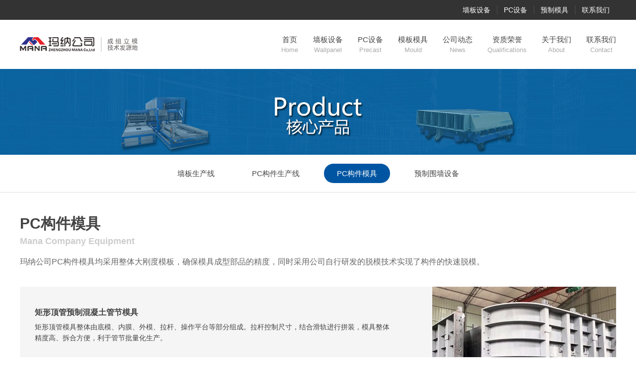

--- FILE ---
content_type: text/html
request_url: http://www.chinaprecast.cn/products5/
body_size: 17372
content:
<!doctype html>
<html lang="zh-CN">
<head>
<meta http-equiv="Content-Type" content="text/html; charset=gb2312">
<meta name="viewport" content="width=device-width, initial-scale=1.0, user-scalable=0, minimum-scale=1.0, maximum-scale=1.0">
<title>PC构件模具</title>
<meta name="description" content="玛纳公司PC构件模具均采用整体大刚度模板，确保模具成型部品的精度，同时采用公司自行研发的脱模技术实现了构件的快速脱模。" />
<link rel="stylesheet" href="/2022/css/base.css" />
<link rel="stylesheet" href="/2022/css/inside.css" />

<link href="https://cdn.staticfile.net/Swiper/4.3.5/css/swiper.min.css" type="text/css" rel="stylesheet" />
<link href="https://cdn.staticfile.net/animate.css/3.2.0/animate.min.css" type="text/css" rel="stylesheet" />

<script src="/2022/js/jquery-1.11.3.min.js"></script>
<script src="/2022/js/swiper-4.3.5.min.js"></script>
<script src="/2022/js/common.js"></script>
<link rel="shortcut icon" href="/favicon.ico">

<style>
.contact li{width: 32%;}
.contact li:nth-child(1){display: block;}
.contact li:nth-child(2){margin: 0 2%;}
@media all and (max-width:1200px){
	.contact li{width:100%;padding:20px 0;}
        .contact li:nth-child(2){margin: 12px 0;}
}
</style>
</head>
<body>
<aside class="m-nav">
  <h2>菜单</h2>
  <ul>
    <li><a href="/products2/">产品中心</a></li>
    <li><a href="/technology/">工程案例</a></li>
    <li><a href="/news1/">公司新闻</a></li>
    <li><a href="/about/" rel="nofollow">关于我们</a></li>
    <li><a href="/contact/" rel="nofollow">联系我们</a></li>
  </ul>
</aside>

<div class="wrapper">
  <div class="header"> <div class="t-b">
  <div class="g-in clearfix"> <a href="/contact/">联系我们</a> <a href="/products5/">预制模具</a> <a href="/products4/">PC设备</a> <a href="/products2/">墙板设备</a> </div>
</div>
<div class="t-c">
  <div class="g-in clearfix">
    <div class="logo"> <a href="/"><img src="/2022/picture/logo.png" alt="郑州玛纳房屋装备有限公司" /></a> </div>
    <div class="nav">
      <ul class="clearfix">
        <li><a href="/">首页<em>Home</em></a></li>
        <li><a href="/products2/">墙板设备<em>Wallpanel</em></a></li>
        <li><a href="/products4/">PC设备<em>Precast</em></a></li>
        <li><a href="/products5/">模板模具<em>Mould</em></a></li>

        <li><a href="/news1/">公司动态<em>News</em></a></li>
        <li><a href="/instruction/">资质荣誉<em>Qualifications</em></a></li>
        <li><a href="/about/" rel="nofollow">关于我们<em>About</em></a></li>
        <li><a href="/contact/" rel="nofollow">联系我们<em>Contact</em></a></li>
      </ul>
    </div>
    <div class="ico"></div>
  </div>
</div>
<script>
    var w = $(window).width();
    $(window).scroll(function(){
        if(w>1200){
            var sTop=$(document).scrollTop();
            if(sTop>40){
                $('.t-c').addClass('fixed');
            }else{
                $('.t-c').removeClass('fixed');
            }
        }
    });
</script>
    <div class="ibanner"><img src="/2022/images/PC构件模具.jpg" alt="PC构件模具" /></div>
  </div>
  <div class="container">
    <div class="menu">
      <dl class="clearfix">
        
        <dt><a href="/products2/"  >墙板生产线</a></dt>
        
        <dt><a href="/products4/"  >PC构件生产线</a></dt>
        
        <dt><a href="/products5/"  class="current" >PC构件模具</a></dt>
        
        <dt><a href="/weiqiang/"  >预制围墙设备</a></dt>
        
      </dl>
    </div>
    <div class="pothoItem g-in clearfix">
      <dl>
        <dt>
          <h2>PC构件模具</h2>
          <h3>Mana Company Equipment</h3>
          <div class="i"><span style="font-size:16px;">玛纳公司PC构件模具均采用整体大刚度模板，确保模具成型部品的精度，同时采用公司自行研发的脱模技术实现了构件的快速脱模。</span></div>
        </dt>
        
        <dd class="clearfix">
          <div class="p"><a href="http://www.chinaprecast.cn/products5/1602.html" target="_blank"><img src="http://www.chinaprecast.cn/UpFile/202404/2024042853054153.jpg" alt="矩形顶管预制混凝土管节模具" /></a></div>
          <div class="t">
            <h3><a href="http://www.chinaprecast.cn/products5/1602.html" target="_blank">矩形顶管预制混凝土管节模具</a></h3>
            <div class="ii">
              <p>矩形顶管模具整体由底模、内膜、外模、拉杆、操作平台等部分组成。拉杆控制尺寸，结合滑轨进行拼装，模具整体精度高、拆合方便，利于管节批量化生产。</p>
            </div>
          </div>
        </dd>
        
        <dd class="clearfix">
          <div class="p"><a href="http://www.chinaprecast.cn/products5/1600.html" target="_blank"><img src="http://www.chinaprecast.cn/UpFile/202404/2024042637101353.jpg" alt="混凝土模块化房屋模具 水泥活动房模具" /></a></div>
          <div class="t">
            <h3><a href="http://www.chinaprecast.cn/products5/1600.html" target="_blank">混凝土模块化房屋模具 水泥活动房模具</a></h3>
            <div class="ii">
              <p>玛纳公司依托30余年混凝土预制构件装备的研发、生产与制造经验，可加工制作多种形式、不同尺寸的预制水泥房屋模具，根据开合模形式的不同可分为固定型、手动开合模、液压开合模三种结构。</p>
            </div>
          </div>
        </dd>
        
        <dd class="clearfix">
          <div class="p"><a href="http://www.chinaprecast.cn/products5/1599.html" target="_blank"><img src="http://www.chinaprecast.cn/UpFile/202404/2024042539319673.jpg" alt="装配式预制飘窗模具" /></a></div>
          <div class="t">
            <h3><a href="http://www.chinaprecast.cn/products5/1599.html" target="_blank">装配式预制飘窗模具</a></h3>
            <div class="ii">
              <p>飘窗模具具有重量轻、调试方式简单、拆模合模快捷，密封效果好等优点。模具尺寸精度高、耐磨损、工艺性能优良。模具表面平整度可控制2mm以内,拼板高度差保证0.5mm以内。</p>
            </div>
          </div>
        </dd>
        
        <dd class="clearfix">
          <div class="p"><a href="http://www.chinaprecast.cn/products5/1598.html" target="_blank"><img src="http://www.chinaprecast.cn/UpFile/202404/2024042440511377.jpg" alt="预制检查井模具" /></a></div>
          <div class="t">
            <h3><a href="http://www.chinaprecast.cn/products5/1598.html" target="_blank">预制检查井模具</a></h3>
            <div class="ii">
              <p>模具成型效果好，外模采用了轨道开合模结构，拆模方便，组模快捷。一套模具多用，可生产不同高度的构件。标准段高度可调、接口可做企口，方便两端井身无缝对接，减小施工难度。</p>
            </div>
          </div>
        </dd>
        
        <dd class="clearfix">
          <div class="p"><a href="http://www.chinaprecast.cn/products5/1597.html" target="_blank"><img src="http://www.chinaprecast.cn/UpFile/202404/2024042335888857.jpg" alt="预制箱涵模具 管节预制模板" /></a></div>
          <div class="t">
            <h3><a href="http://www.chinaprecast.cn/products5/1597.html" target="_blank">预制箱涵模具 管节预制模板</a></h3>
            <div class="ii">
              <p>全部选用大型钢厂的国家标准型材焊接，面板选用特殊定制的高光洁度的Q345锰钢板制作，钢板表面质量好，尺寸精度高、耐磨损、机械性能和工艺性能优良。</p>
            </div>
          </div>
        </dd>
        
        <dd class="clearfix">
          <div class="p"><a href="http://www.chinaprecast.cn/products5/1596.html" target="_blank"><img src="http://www.chinaprecast.cn/UpFile/202404/2024042256197857.jpg" alt="装配式塔筒模具 风电混塔模具" /></a></div>
          <div class="t">
            <h3><a href="http://www.chinaprecast.cn/products5/1596.html" target="_blank">装配式塔筒模具 风电混塔模具</a></h3>
            <div class="ii">
              <p>风电混塔模具分为立式浇筑和卧式浇筑，模具类型：有90度、120度、180度、360度整圆等角度;拆模方式：螺丝拆卸、外模推拉，具体方案根据甲方需求。</p>
            </div>
          </div>
        </dd>
        
        <dd class="clearfix">
          <div class="p"><a href="http://www.chinaprecast.cn/products5/153.html" target="_blank"><img src="http://www.chinaprecast.cn/UpFile/202102/2021022355828413.jpg" alt="预应力混凝土屋面板模具" /></a></div>
          <div class="t">
            <h3><a href="http://www.chinaprecast.cn/products5/153.html" target="_blank">预应力混凝土屋面板模具</a></h3>
            <div class="ii">
              <p>河南玛纳公司系国标04G410《1.5m×6.0m预应力混凝土屋面板》的主要参编单位，对预应力混凝土屋面板有较为深刻的认识和了解。我公司屋面板钢模市场占有率80%。</p>
            </div>
          </div>
        </dd>
        
        <dd class="clearfix">
          <div class="p"><a href="http://www.chinaprecast.cn/products5/156.html" target="_blank"><img src="http://www.chinaprecast.cn/UpFile/202102/2021022355094561.jpg" alt="预应力混凝土屋面板挑檐模具" /></a></div>
          <div class="t">
            <h3><a href="http://www.chinaprecast.cn/products5/156.html" target="_blank">预应力混凝土屋面板挑檐模具</a></h3>
            <div class="ii">
              <p>河南玛纳公司系国标G410YWB预应力混凝土屋面板主要参编单位，对预应力混凝土屋面板有较为深刻的认识和了解。</p>
            </div>
          </div>
        </dd>
        
        <dd class="clearfix">
          <div class="p"><a href="http://www.chinaprecast.cn/products5/Y-KWB.html" target="_blank"><img src="http://www.chinaprecast.cn/UpFile/202102/2021022356015601.jpg" alt="嵌板模具" /></a></div>
          <div class="t">
            <h3><a href="http://www.chinaprecast.cn/products5/Y-KWB.html" target="_blank">嵌板模具</a></h3>
            <div class="ii">
              <p>河南玛纳公司根据G410图集设计，生产的嵌板钢模板，结构合理，造型新颖，是理想的预应力构件成型模具。</p>
            </div>
          </div>
        </dd>
        
        <dd class="clearfix">
          <div class="p"><a href="http://www.chinaprecast.cn/products5/154.html" target="_blank"><img src="http://www.chinaprecast.cn/UpFile/202102/2021022356228373.jpg" alt="TGB双联天沟板模具" /></a></div>
          <div class="t">
            <h3><a href="http://www.chinaprecast.cn/products5/154.html" target="_blank">TGB双联天沟板模具</a></h3>
            <div class="ii">
              <p>玛纳公司根据G410图集设计、生产的TGB双联天沟板钢模，结构合理，造型新颖，是理想的预应力构件成形模具。</p>
            </div>
          </div>
        </dd>
        
        <dd class="clearfix">
          <div class="p"><a href="http://www.chinaprecast.cn/products5/823.html" target="_blank"><img src="http://www.chinaprecast.cn/UpFile/202102/2021022356465989.jpg" alt="吊车梁模具" /></a></div>
          <div class="t">
            <h3><a href="http://www.chinaprecast.cn/products5/823.html" target="_blank">吊车梁模具</a></h3>
            <div class="ii">
              <p>我公司吊车梁钢模板执行标准：15G323：《钢筋混凝土吊车梁》，具有以下优点:(1)采用大刚度设计，整体性好;外形尺寸误差小，安装精度高,生产的吊车梁尺寸精确、外观质量好。(2)方便生产，维护使用简单，降低工人劳动强</p>
            </div>
          </div>
        </dd>
        
        <dd class="clearfix">
          <div class="p"><a href="http://www.chinaprecast.cn/products5/152.html" target="_blank"><img src="http://www.chinaprecast.cn/UpFile/202102/2021022357131401.jpg" alt="预应力混凝土双T板模具" /></a></div>
          <div class="t">
            <h3><a href="http://www.chinaprecast.cn/products5/152.html" target="_blank">预应力混凝土双T板模具</a></h3>
            <div class="ii">
              <p>河南玛纳生产制造的预应力砼双T板，以其大跨度、宽幅面、长寿命、低成本的明显可比优势，广泛应用于单层、多层工业厂房，大型超市，大型展览中心等大型设施。</p>
            </div>
          </div>
        </dd>
        
        <dd class="clearfix">
          <div class="p"><a href="http://www.chinaprecast.cn/products5/1130.html" target="_blank"><img src="http://www.chinaprecast.cn/UpFile/202102/2021022358741245.jpg" alt="网架盖板模具" /></a></div>
          <div class="t">
            <h3><a href="http://www.chinaprecast.cn/products5/1130.html" target="_blank">网架盖板模具</a></h3>
            <div class="ii">
              <p>玛纳公司研制生产的网架盖板模板有：非预应力，单向预应力，双向预应力三种。该产品具有以下优点:采用大刚度设计，整体性好;外形尺寸误差小，拼缝严密，不漏浆，安装精度高,生产的嵌板尺寸精确、外观质量好。</p>
            </div>
          </div>
        </dd>
        
        <dd class="clearfix">
          <div class="p"><a href="http://www.chinaprecast.cn/products5/824.html" target="_blank"><img src="http://www.chinaprecast.cn/UpFile/202102/2021022358064781.jpg" alt="预制楼梯模具" /></a></div>
          <div class="t">
            <h3><a href="http://www.chinaprecast.cn/products5/824.html" target="_blank">预制楼梯模具</a></h3>
            <div class="ii">
              <p>玛纳楼梯模具主要有2类：1、标准楼梯模：一次成型1块楼梯，确保模具成型部品精度及方便脱模；2、楼梯单模：一次成型2块楼梯，整体大刚度模板及脱模技术实现楼梯快速脱模。</p>
            </div>
          </div>
        </dd>
        
        <dd class="clearfix">
          <div class="p"><a href="http://www.chinaprecast.cn/products5/625.html" target="_blank"><img src="http://www.chinaprecast.cn/UpFile/202102/2021022358629093.jpg" alt="地下管廊模具" /></a></div>
          <div class="t">
            <h3><a href="http://www.chinaprecast.cn/products5/625.html" target="_blank">地下管廊模具</a></h3>
            <div class="ii">
              <p>地下管线综合管廊俗称共同沟。它是指设置于地面下可容纳包括电力、电信、供水、煤气、交通信号、闭路电视等两种以上的公共设施管线，并拥有完备的排水、照明、通讯、监控等设施功能的地下箱涵隧道。</p>
            </div>
          </div>
        </dd>
        
      </dl>
    </div>
  </div>
  <div class="footer">
  <div class="mes clearfix">
    <div class="mes-z clearfix">
      <dl>
        <dt><a href="/about/">关于我们</a></dt>
        <dd><a href="/news1/">公司新闻</a></dd>
        <dd><a href="/instruction/">荣誉资质</a></dd>
        <dd><a href="/technology/">项目案例</a></dd>
        <dd><a href="/contact/">联系我们</a></dd>
      </dl>
      <dl>
        <dt><a href="/products2/">墙板装备</a></dt>
        
        <dd><a href="http://www.chinaprecast.cn/products2/M30.html" rel="">石膏墙板生产线(M30)</a></dd>
        
        <dd><a href="http://www.chinaprecast.cn/products2/M07.html" rel="">轻质墙板生产线(M07)</a></dd>
        
        <dd><a href="http://www.chinaprecast.cn/products2/M08.html" rel="">EPS(岩棉)复合夹芯墙板设备生</a></dd>
        
        <dd><a href="http://www.chinaprecast.cn/products2/M09.html" rel="">无动力低能耗成组立模墙板大</a></dd>
        
        <dd><a href="http://www.chinaprecast.cn/products2/M05.html" rel="">隔墙板生产线(M01)</a></dd>
        
        <dd><a href="http://www.chinaprecast.cn/products2/M06.html" rel="">蒸压陶粒墙板生产线(M05)</a></dd>
        
      </dl>
      <dl>
        <dt><a href="/products4/">PC装备</a></dt>
        
        <dd><a href="http://www.chinaprecast.cn/products4/744.html" rel="">长线台座预制叠合楼板生产线</a></dd>
        
        <dd><a href="http://www.chinaprecast.cn/products4/826.html" rel="">成组立模PC构件生产线</a></dd>
        
        <dd><a href="http://www.chinaprecast.cn/products4/M80.html" rel="">复合保温外墙板生产线</a></dd>
        
        <dd><a href="http://www.chinaprecast.cn/products4/1339.html" rel="">钢筋桁架免拆楼层板生产线（</a></dd>
        
        <dd><a href="http://www.chinaprecast.cn/products4/825.html" rel="">集约式立体运行PC构件生产线</a></dd>
        
        <dd><a href="http://www.chinaprecast.cn/products4/626.html" rel="">全自动水泥声屏障生产线</a></dd>
        
      </dl>
      <dl>
        <dt><a href="/products5/">构件模具</a></dt>
        
        <dd><a href="http://www.chinaprecast.cn/products5/154.html" rel="">TGB双联天沟板模具</a></dd>
        
        <dd><a href="http://www.chinaprecast.cn/products5/625.html" rel="">地下管廊模具</a></dd>
        
        <dd><a href="http://www.chinaprecast.cn/products5/823.html" rel="">吊车梁模具</a></dd>
        
        <dd><a href="http://www.chinaprecast.cn/products5/1600.html" rel="">混凝土模块化房屋模具&nbsp;水泥活</a></dd>
        
        <dd><a href="http://www.chinaprecast.cn/products5/1602.html" rel="">矩形顶管预制混凝土管节模具</a></dd>
        
        <dd><a href="http://www.chinaprecast.cn/products5/Y-KWB.html" rel="">嵌板模具</a></dd>
        
      </dl>
      <dl>
        <dt><a href="/technology/">工程案例</a></dt>

      </dl>
    </div>
    <div class="mes-y"> <img src="/2022/picture/weixin.jpg" alt="微信公众号" />
      <p>微信公众号</p>
    </div>
  </div>
  <div class="copyright clearfix">
    <div class="c-z"><a href="http://www.mana.com.cn/zhizhao/zz.jpg">营业执照</a>&#8195;|&#8195;<a href="/contact/">联系我们</a></div>
    <p> &#169; 2025 郑州玛纳房屋装备有限公司 <a href="https://beian.miit.gov.cn/" target="_blank">豫ICP备17006362号-2</a> </p>
  </div>
</div>
<div class="u-mask hide"></div>

<script>
    $(function(){
        $('.ico').bind('click', function () {
            $('body').addClass('z-open');
            $('.u-mask').removeClass('hide');
        })

        $('.u-mask').bind('click', function () {
            $('body').removeClass('z-open');
            $('.u-mask').addClass('hide');
        })
    })
</script>
 </div>
</body>
</html>


--- FILE ---
content_type: text/css
request_url: http://www.chinaprecast.cn/2022/css/base.css
body_size: 5405
content:
@charset "utf-8";
/*
Copyright ibw.cn
Created by ibw
simith
*/
body, h1, h2, h3, h4, h5, h6, hr, p, blockquote, dl, dt, dd, ul, ol, li, pre, form, fieldset, legend, button, input, textarea, th, td { margin: 0; padding: 0; }
body, button, input, select, textarea { font: 12px/1.5 Microsoft YaHei, Arial, sans-serif; }
h1, h2, h3, h4, h5, h6 { font-size: 100%; }
address, cite, dfn, em, var { font-style: normal; }
ul, ol { list-style: none; }
a { text-decoration: none; }
legend { color: #000; }
fieldset, img { border: 0; vertical-align: top; }
section, article, aside, header, footer, nav, dialog, figure { display: block; }
figure { margin: 0; }
button, input, select, textarea { font-size: 100%;border:0;background:none;outline:none; }
table { border-collapse: collapse; border-spacing: 0 }
.clear { display: block; height: 0; overflow: hidden; clear: both }
.clearfix:after { content: '\20'; display: block; height: 0; clear: both; }
.clearfix { *zoom:1;}
a:link, a:visited { text-decoration: none; }
a:hover, a:active { text-decoration: none; }
a { blr:expression_r(this.onFocus=this.blur());}
a { outline: none; transition:all 0.5s;}
em{transition:all 0.5s;}
img{transition:all 0.5s;}
span{transition:all 0.5s;}
table { border-collapse: collapse; border-spacing: 0; }
.hide { display: none; }
.invisible { visibility: hidden; }
.noBg { background: none !important; }
.noBd { border: none !important; }
.i{text-align: justify; text-justify: inter-ideograph;}

/*Body*/
@-webkit-keyframes btnRotate-y {
0% {
    -webkit-transform: rotateY(0deg);
   }
100% {
    -webkit-transform: rotateY(360deg);
    }
}

body { color: #444; }
a { color: #444; }
a:hover { color: #0055a2; }
.wrap { width: 1200px; margin: 0 auto;}
.g-in { width: 1200px; margin: 0 auto; position:relative;}
.wrapper{width:100%; margin: 0 auto; overflow:hidden; position:relative; }

.t-b{height:40px;background:#333;font-size:14px;}
.t-b a{color:#fff;float:right;height:18px;line-height:18px;margin-top:11px;}
.t-b a:hover{color: #0055a2;}
.t-b a { border-left:1px solid #4e4e4e; padding:0 13px; }
.t-b a:last-child { border-left:none; }


.t-c{width:100%;height:99px;margin:0 auto;background:#fff;}
.logo{float:left;margin-top:26px;}
.nav{float:right;padding-top:29px;}
.nav ul li { float: left; display: inline; position:relative; z-index:10; margin-left:30px; }
.nav ul li a { display: block; font-size: 15px; text-align:center;}
.nav ul li a em{font-size:13px;display:block;color:#aaa;font-family:Arial;}
.nav ul li a:hover, .nav ul li a.current {color:#0055a2;}
.nav ul li a:hover em,.nav ul li a.current em{color:#0055a2;}

.fixed{position:fixed;top:0;left:0;z-index:1000;box-shadow:0 0 10px #aaa;}

.ico{width:31px;height:26px;background:url(../images/ico.png);background-size:contain;background-repeat:no-repeat;float:right;cursor:pointer;margin:4px 0 0 0;display:none;}

.u-mask { position:absolute; left:0; top:0; width:100%; height:100%; background:#000; opacity:.5; z-index:9; }

.m-nav { width:200px; height:100%; right:-200px; top:0; background:#fff; position:fixed; transform:translateZ(0px) rotate(0deg); transition:transform 0.4s cubic-bezier(0.4, 0.01, .165, 0.99); z-index:100; }
.m-nav h2 { margin:0 0 10px; padding:10px 0; border-bottom:1px solid #ddd; font-weight:bold; font-size:16px; line-height:30px; text-align:center; }
.m-nav li { position:relative; padding:12px 12px 12px 22px; border-bottom:1px solid #eee; font-size:14px; line-height:24px; }
.m-nav li a { display:block; }
.m-nav li a:hover,.m-nav .current a { color:#0055a2; }
.m-nav .current:after { position:absolute; top:50%; left:0; width:5px; height:14px; margin-top:-7px; border-left:2px solid #0055a2; content:"" }

body.z-open .m-nav {transform:translate3d(-200px,0,0);-webkit-transform:translate3d(-200px,0,0);}

.swiper-container-1 .swiper-pagination-bullet { background:#fff; width:8px; height:8px; opacity:1; }
.swiper-container-1 img{width:100% !important;}
.swiper-container-1 .swiper-pagination-bullet-active { width:30px; background:#fff; border-radius:30px; }
.swiper-container-1>.swiper-pagination-bullets{ bottom:28px !important; }

.footer{background:#333;color:#7e7e7e;}
.footer a{color:#7e7e7e;}
.footer a:hover{color:#fff;}

.mes{width:1200px;margin:0 auto;padding:60px 0 50px;font-size:14px;}
.mes-z{float:left;}
.mes-z dl{float:left;display:inline;margin-right:74px;}
.mes-z dt{font-weight:bold;margin-bottom:4px;}
.mes-z dd{line-height:28px;}
.mes-y{float:right;text-align:center;}
.mes-y p{padding-top:4px;}

.copyright{width:1200px;margin:0 auto;padding:20px 0;border-top:1px solid #434343;font-size:12px;}
.copyright .c-z{float:left;}
.copyright p{float:right;}

@media all and (max-width:1200px){
	.wrap { width:auto; margin: 0 2%;}
	.g-in { width:auto; margin: 0 2%;}
	.t-b{font-size:13px;}
	.t-c{width:auto;height:auto;margin:14px 2%;}
	.t-c .g-in{margin:0;}
	.logo{margin-top:0;}
	.logo img{height:34px;}
	.nav{display:none;}
	.ico{display:block;}

	.swiper-container-1 img{width:100%;height:auto;}
	.swiper-container-1>.swiper-pagination-bullets{ bottom:12px !important; }

	.mes{width:100%;margin:0 auto;padding:20px 0 18px;}
	.mes-z{display:none;}
	.mes-y{float:none;}

	.copyright{width:100%;padding:10px 0;}
	.copyright .c-z{display:none;}
	.copyright p{float:none;text-align:center;}
}


--- FILE ---
content_type: text/css
request_url: http://www.chinaprecast.cn/2022/css/inside.css
body_size: 27286
content:
@charset "utf-8";

/* 主体 */
.container {padding-bottom:68px;}
.nopd{padding-bottom:0;}
.sd{background:url(../images/sd.png) top repeat-x;}
.ibanner img{width:100%;}

/* 二级、三级菜单 */
.menu {border-bottom:1px solid #ddd;text-align:center;margin-bottom:40px;padding:18px 0;}
.menu dl dt {display:inline-block;}
.menu dl dt a { display:block; height:39px; line-height:39px; border-radius:39px; font-size:15px; margin:0 10px; padding:0 26px; }
.menu dl dt a:hover,.menu dl dt .current { background:#0055a2; color:#fff; }

@media all and (max-width:1200px){
	.container{padding-bottom:28px;}
	.nopd{padding-bottom:0;}
	.menu{margin:0 2% 22px;}
	.menu dl dt {display:inline; float:left; width:49%; background:#f4f4f4; border-radius:39px; margin-top:10px; }
	.menu dl dt:nth-child(2n){float:right;}
	.menu dl dt:nth-child(1),.menu dl dt:nth-child(2){margin-top:0;}
	.menu dl dt a { font-size:14px; margin:0; padding:0; }
}

/* 内容模式 */
.article { padding-top:40px; line-height:30px; font-size:14px; word-wrap:break-word; text-align:justify; }
.arti-z {width:934px;float:left;}
.arti-z .hdbd{border:1px solid #e6e6e6;border-top:3px solid #e6e6e6;padding:0 36px 36px;}
.arti-z .hd { padding:26px 0 22px; text-align:center; border-bottom:1px solid #e6e6e6;}
.arti-z .hd h1 { font-size:24px; }
.arti-z .hd .titBar { color:#797979; font-size:12px; }
.arti-z , .a-1-z { padding:26px 0 30px; text-align:justify; font-size:16px; line-height:30px; }
.arti-z .bd img, .zt p img { box-sizing:border-box;max-width:100%; }
.arti-z .ft { padding-top:18px; border-top:1px solid #d6d6d6; }
.arti-z .reco{padding-top:30px;}
.arti-z .reco h2{font-size:18px;font-weight:normal;}
.arti-z .reco ul{margin-top:12px;}
.arti-z .reco li{float:left;display:inline;width:220px;margin-right:18px;display:none;}
.arti-z .reco li:nth-child(1),.arti-z .reco li:nth-child(2),.arti-z .reco li:nth-child(3),.arti-z .reco li:nth-child(4){display:block;}
.arti-z .reco li a{display:block;overflow:hidden;}
.arti-z .reco li a img{width:100%;}
.arti-z .reco li a:hover img{transform:scale(1.05);}
.arti-z .reco li:nth-child(4n){float:right;margin-right:0;}
.arti-z .reco li p{font-size:14px;line-height:20px;padding-top:8px;height:40px;
	overflow:hidden; 
	text-overflow:ellipsis;
	display:-webkit-box; 
	-webkit-box-orient:vertical;
	-webkit-line-clamp:2;
}

@media all and (max-width:1200px){
	.article{padding-top:22px;line-height:1.7;}
	.arti-z {width:100%;float:none;}
	.arti-z .hdbd{padding:0 10px 20px;}
	.arti-z .hd { padding:16px 0 12px;}
	.arti-z .hd h1 { font-size:16px; line-height:25px; }
	.arti-z .bd, .a-1-z { padding:16px 0 20px; font-size:14px;}

	.arti-z .reco{padding-top:20px;}
	.arti-z .reco ul{margin-top:8px;}
	.arti-z .reco li{width:49%;margin-right:0;}
	.arti-z .reco li:nth-child(2n){float:right;}
	.arti-z .reco li:nth-child(1),.arti-z .reco li:nth-child(2){margin-bottom:12px;}
}

.article-con { line-height:2; font-size:14px; word-wrap:break-word; text-align:justify; }
.article-con img{width:auto;max-width:100%;}

/* 控参股公司 */
.pict li{float:left;display:inline;width:587px;margin-top:28px;}
.pict li:nth-child(2n){float:right;}
.pict li:nth-child(1),.pict li:nth-child(2){margin-top:0;}
.pict li .p{overflow:hidden;}
.pict li .p a:hover img{transform:scale(1.04);}
.pict li .t{height:148px;background:#f5f5f5;padding:18px 102px 0 22px;box-sizing:border-box;position:relative;}
.pict li .t em{display:block;width:40px;height:40px;position:absolute;bottom:49px;right:22px;background:url(../images/link1.png);}
.pict li .t em a{display:block;width:100%;height:100%;}
.pict li .t h2{font-size:18px;}
.pict li .t h2 a:hover{padding-left:10px;}
.pict li .t .i{font-size:14px;padding-top:10px;line-height:24px;}
.pict li .t:hover em{
	-webkit-animation: btnRotate-y 0.5s linear 1;
	animation: btnRotate-y 0.5s linear 1;
	background:url(../images/link2.png);
}

@media all and (max-width:1200px){
	.pict li{width:100%;margin-top:0;margin-bottom:12px;}
	.pict li img{width:100%;}
	.pict li .p a:hover img{transform:scale(1);}
	.pict li .t{height:auto;padding:15px;}
	.pict li .t h2 a:hover{padding-left:0;}
	.pict li .t em{display:none;}
	.pict li:last-child{margin-bottom:0;}
}

.about-1{padding-bottom: 80px;}
.about-1 .a-1-z{float:left;width:682px;}
.about-1 .a-1-z h2{font-size:48px;line-height:48px;color:#e2e1e1;font-family:Arial;text-transform:uppercase;}
.about-1 .a-1-z h3{font-size:24px;font-weight:normal;}
.about-1 .a-1-z .i{font-size:14px;padding:18px 0;line-height:24px;}
.about-1 .a-1-z .eng{font-size:14px;font-family:Arial;line-height:24px;}
.about-1 .a-1-y{float:right;}

.about-2{display: none; position:relative;color:#fff;}
.about-2 img{width:100%;}
.about-2 .a-2-c{width:582px;position:absolute;top:0;right:50%;margin-right:-600px;}
.about-2 .a-2-c h4{font-size:15px;display:none;}
.about-2 .a-2-c ul{padding:100px 0 20px;}
.about-2 .a-2-c li strong{font-size:30px;font-family:Arial;float:left;text-transform:uppercase;width:122px;}
.about-2 .a-2-c li p{font-size:14px;float:left;line-height:45px;}
.about-2 .a-2-c .eng{font-size:14px;font-family:Arial;line-height:24px;}
.about-2 .a-2-c .more{margin-top:15px;}
.about-2 .a-2-c .more a{display:block;width:228px;height:48px;line-height:48px;border-radius:48px;background:#fff url(../images/jt.png) right 26px center no-repeat;font-size:15px;box-sizing:border-box;padding-left:26px;}
.about-2 .a-2-c .more a:hover{background:#fff url(../images/jt.png) right 32px center no-repeat;}

@media all and (max-width:1200px){
	.about-1 .a-1-z{float:none;width:100%;}
	.about-1 .a-1-z h2{font-size:40px;line-height:40px;}
	.about-1 .a-1-z h3{font-size:18px;}
	.about-1 .a-1-y{float:none;margin-top:10px;}
	.about-1 .a-1-y img{width:100%;}

	.about-2{margin-top:20px;color:#444;}
	.about-2 img{width:100%;display:none;}
	.about-2 .a-2-c{width:96%;position:static;background:#0154a4;color:#fff;padding:6% 2% 6%;}
	.about-2 .a-2-c h4{display:block;}
	.about-2 .a-2-c ul{padding:8px 0 8px;}
	.about-2 .a-2-c li strong{font-size:20px;width:24%;}
	.about-2 .a-2-c li p{width:76%;line-height:33px;}
	.about-2 .a-2-c .more a{background:#fff url(../images/jt.png) right 26px center no-repeat;font-size:14px;}
}

.honor .p{float:left;}
.honor .t{float:left;font-size:16px;margin-left:70px;line-height:60px;}
.honor .t strong{font-size:24px;font-family:Arial;color: #0055a2;}

@media all and (max-width:1200px){
	.honor .p{float:none;}
	.honor .p img{width:100%;}
	.honor .t{float:none;font-size:14px;margin-left:0;line-height:27px;padding-top:10px;}
	.honor .t strong{font-size:18px;}
}

.qua p{font-size:14px;line-height:26px;}
.qua p strong{padding-right:34px;}
.qua p:nth-child(2){margin:32px 0;}
.qua p:nth-child(3){border-bottom:1px solid #ddd;padding-bottom:31px;margin-bottom:30px;}
.qua p:nth-child(6){margin-top:32px;}
.qua p:nth-child(12){margin-top:32px;}

@media all and (max-width:1200px){
	.qua p{line-height:24px;}
	.qua p strong{padding-right:0;display:block;}
	.qua p:nth-child(2){margin:15px 0;}
	.qua p:nth-child(3){padding-bottom:18px;margin-bottom:17px;}
	.qua p:nth-child(6){margin-top:15px;}
	.qua p:nth-child(12){margin-top:15px;}
}

.video{}
.video #video{display:block;width:100% !important;height:500px !important;}
.video .txt{font-size:14px;padding-top:18px;}
.video .txt a,.video .txt em{color: #0055a2;}
.video .txt p:nth-child(1){float:left;word-wrap:break-word;}
.video .txt p:nth-child(2){float:right;}
.video h2{text-align:center;font-size:30px;font-weight:normal;padding:50px 0 2px;}

.video li{float:left;display:inline;width:284px;margin-right:21px;margin-top:28px;}
.video li a{display:block;position:relative;overflow:hidden;}
.video li p{font-size:14px;text-align:justify;padding-top:9px;}
.video li span{display:block;width:100%;height:180px;background:rgba(0,0,0,0.5) url(../images/video.png) center no-repeat;position:absolute;top:-100%;left:0;z-index:10;}
.video li a:hover span{top:0;}
.video li:nth-child(4n){float:right;margin-right:0;}

/*6.视频*/
.sp li:nth-child(1),.sp li:nth-child(2),.sp li:nth-child(3),.sp li:nth-child(4){margin-top:0;}

@media all and (max-width:1200px){
	.video #video{height:200px !important;}
	.video .txt p{float:none !important;}

	.video h2{font-size:20px;padding:20px 0 0;}
	.video li{width:49%;margin-right:0;margin-top:14px;}
	.video li:nth-child(2n){float:right;}
	.video li img{width:100%;}
	.video li p{font-size:13px;padding-top:5px;
		overflow:hidden; 
		text-overflow:ellipsis;
		display:-webkit-box; 
		-webkit-box-orient:vertical;
		-webkit-line-clamp:2;
	}
	.video li span{display:none;}

	.sp li:nth-child(1),.sp li:nth-child(2){margin-top:0;}
	.sp li:nth-child(3),.sp li:nth-child(4){margin-top:14px;}
}


/* 新闻列表 */
.list{padding-top:40px;}
.list .list-z{width:934px;float:left;}
.list .list-z .hotnews{background:#f5f5f5;}
.list .list-z .hotnews .p{float:left;overflow:hidden;}
.list .list-z .hotnews .p a:hover img{transform:scale(1.04);}
.list .list-z .hotnews .p img{width:544px;}
.list .list-z .hotnews .t{float:right;width:390px;box-sizing:border-box;padding:42px 28px 0;}
.list .list-z .hotnews .t h2{font-size:18px;}
.list .list-z .hotnews .t .i{font-size:14px;margin:20px 0;color:#666;line-height:24px;}
.list .list-z .hotnews .t p{color:#999;}

.list .list-z ul{margin-top:32px;}
.list .list-z ul li{width:270px;padding:15px;border:1px solid #e7e7e7;float:left;display:inline;margin-right:14px;margin-top:14px;}
.list .list-z ul li:nth-child(3n){float:right;margin-right:0;}
.list .list-z ul li:nth-child(1),.list .list-z ul li:nth-child(2),.list .list-z ul li:nth-child(3){margin-top:0;}
.list .list-z ul li .p a{display:block;overflow:hidden;}
.list .list-z ul li .p img{width:100%;transition:all 0s !important;}
.list .list-z ul li .p a:hover img{transform:scale(1.05);}
.list .list-z ul li h2{font-size:16px;margin-top:18px;height:46px;}
.list .list-z ul li .i{font-size:14px;color:#666;margin:12px 0;line-height:24px;height:72px;}
.list .list-z ul li p{color:#999;}
.list .list-z ul li:hover{box-shadow:0 0 10px #ccc;border:1px solid #fff;}

.list-y{width:244px;float:right;}
.list-y h2{font-size:18px;font-weight:normal;border-bottom:1px solid #e6e6e6;height:40px;line-height:40px;}
.list-y li{border-bottom:1px solid #e6e6e6;padding:12px 0;font-size:14px;}
.list-y li em{width:22px;line-height:22px;text-align:center;border-radius:22px;margin-top:5px;font-family:Arial;background:#a8a8a8;color:#fff;float:left;}
.list-y li a{width:calc(100% - 32px);float:left;text-align:justify;margin-left:10px;line-height:22px;}
.list-y li:nth-child(1) em,.list-y li:nth-child(2) em,.list-y li:nth-child(3) em{background:#f91a1a;}

@media all and (max-width:1200px){
	.list{padding-top:22px;}
	.list .list-z{width:100%;float:none;}
	.list .list-z .hotnews .p{float:none;}
	.list .list-z .hotnews .p img{width:100%;}
	.list .list-z .hotnews .p a:hover img{transform:scale(1);}
	.list .list-z .hotnews .t{float:none;width:100%;padding:15px 2%;}
	.list .list-z .hotnews .t h2{font-size:16px;}
	.list .list-z .hotnews .t .i{margin:10px 0;
		overflow:hidden; 
		text-overflow:ellipsis;
		display:-webkit-box; 
		-webkit-box-orient:vertical;
		-webkit-line-clamp:2;
	}

	.list .list-z ul{margin-top:20px;}
	.list .list-z ul li{width:49%;padding:4px;border:1px solid #e7e7e7;margin-right:0;margin-top:14px;box-sizing:border-box;}
	.list .list-z ul li:nth-child(2n){float:right;margin-right:0;}
	.list .list-z ul li:nth-child(1),.list .list-z ul li:nth-child(2){margin-top:0;}
	.list .list-z ul li:nth-child(3){margin-top:14px;float:left;}
	.list .list-z ul li .p a:hover img{transform:scale(1);}
	.list .list-z ul li h2{font-size:14px;margin-top:10px;height:42px;
		overflow:hidden; 
		text-overflow:ellipsis;
		display:-webkit-box; 
		-webkit-box-orient:vertical;
		-webkit-line-clamp:2;
	}
	.list .list-z ul li .i{font-size:14px;margin:10px 0;line-height:20px;height:59px;
		overflow:hidden; 
		text-overflow:ellipsis;
		display:-webkit-box; 
		-webkit-box-orient:vertical;
		-webkit-line-clamp:3;
	}
	.list .list-z ul li p{color:#999;}
	.list .list-z ul li:hover{box-shadow:0 0 10px #ccc;border:1px solid #fff;}

	.list-y{width:100%;float:none;margin-top:12px;font-size:16px;}
	.list-y li em{margin-top:0;}
}

.choice{padding:25px 0 22px;border-bottom:1px solid #e6e6e6;font-size:14px;line-height:30px;}
.choice a{margin-left:32px;}
.choice a:hover,.choice a.on{color: #0055a2;font-weight:bold;}

@media all and (max-width:1200px){
	.choice{line-height:24px;padding:18px 0 15px;}
	.choice li:nth-child(1){margin-bottom:6px;}
	.choice a{margin-left:11px;}
}

/* 图文新闻 */
.pothoItem dt{padding-bottom:12px;}
.pothoItem dt h2{font-size:30px;}
.pothoItem dt h3{font-size:18px;color:#ccc;font-family:Arial;}
.pothoItem dt .i{font-size:14px;padding-top:16px;color:#666;}
.pothoItem dd{background:#f5f5f5;margin-top:26px;}
.pothoItem dd .p{float:right;overflow:hidden;}
.pothoItem dd .p img{width:100%;max-width:415px;}
.pothoItem dd .p:hover img{transform:scale(1.04);}
.pothoItem dd .t{float:left;width:calc(100% - 415px);padding:40px 30px 0;box-sizing:border-box;}
.pothoItem dd .t h3{font-size:16px;}
/*.pothoItem dd .t h3 a:hover{padding-left:10px;}*/
.pothoItem dd .t .ii{font-size:14px;padding-top:6px;line-height:22px;}

@media all and (max-width:1200px){
	.pothoItem dt{padding-bottom:4px;}
	.pothoItem dt h2{font-size:18px;}
	.pothoItem dt h3{font-size:15px;font-weight:normal;}
	.pothoItem dt .i{padding-top:10px;}
	.pothoItem dd{margin-top:14px;}
	.pothoItem dd .p{float:none;overflow:hidden;}
	.pothoItem dd .p a:hover img{transform:scale(1);}
	.pothoItem dd .t{float:none;width:100%;padding:10px;}
	.pothoItem dd .t h3{font-size:15px;}
	.pothoItem dd .t h3 a:hover{padding-left:0;}
}

.pothoItem-2{}
.equ{margin-bottom:22px;}
.equ h2{font-size:24px;font-weight:normal;}
.equ .i{font-size:14px;color:#666;padding-top:4px;}
.equ ul{border:1px solid #e6e6e6;border-bottom:0;margin-top:20px;}
.equ ul li{width:33.333%;float:left;display:inline;border-right:1px solid #e6e6e6;border-bottom:1px solid #e6e6e6;box-sizing:border-box;font-size:14px;padding:24px 0 20px;}
.equ ul li:nth-child(3n){border-right:0;}
.equ ul li .p{text-align:center;margin-bottom:16px;}
.equ ul li .p a:hover img{opacity:0.7;}
.equ ul li h3{padding:0 25px;}
.equ ul li p{padding:0 25px;text-align:justify;height:42px;margin-top:3px;}

#equ li:nth-last-child(1){width:25%;border-right:0;}
#equ li:nth-last-child(2){width:25%;border-right:1px solid #e6e6e6;}
#equ li:nth-last-child(3){width:25%;}
#equ li:nth-last-child(4){width:25%;}

@media all and (max-width:1200px){
	.equ{margin-bottom:18px;}
	.equ h2{font-size:20px;}
	.equ ul{border:none;margin-top:20px;}
	.equ ul li{width:100%;float:none;display:block;border:1px solid #e6e6e6 !important;box-sizing:border-box;font-size:14px;padding:24px 0 20px;margin-top:14px;}
	.equ ul li .p a:hover img{opacity:1;}
	.equ ul li h3{padding:0 10px;}
	.equ ul li p{padding:0 10px;height:auto;}
	
	#equ{margin-bottom:0;}
	#equ li:nth-last-child(1){width:100%;}
	#equ li:nth-last-child(2){width:100%;}
	#equ li:nth-last-child(3){width:100%;}
	#equ li:nth-last-child(4){width:100%;}
}

.map{background:url(../images/map.jpg) center no-repeat;}
.map img{width:100%;display:none;}
.map .m-in{width:1200px;height:858px;margin:0 auto;position:relative;color:#fff;}
.map .m-in .tit{position:absolute;top:76px;left:0;}
.map .m-in .tit h2{font-family:Arial;font-size:52px;line-height:52px;text-transform:uppercase;}
.map .m-in .tit p{font-size:30px;}
.map .m-in dl{position:absolute;bottom:122px;left:0;}
.map .m-in dl dt{font-size:18px;padding-bottom:6px;}
.map .m-in dl dd{font-size:14px;height:28px;line-height:28px;}
.map .m-in dl dd em{width:6px;height:6px;background:#fff;border-radius:6px;float:left;margin:11px 6px 0 0;}
.map .m-in dl dd a{float:left;}
.map .m-in a{color:#fff;}
.map .m-in a:hover{color:#4da9fd;}
.map .m-in a:hover em{background:#4da9fd;}
.map .m-in a:hover i{background:#4da9fd;}
.map .m-in i{width:8px;height:8px;background:#fff;border-radius:8px;display:inline-block;margin-right:4px;transition:all 0.5s;}

.map .m-in .a10{position:absolute;top:476px;left:742px;font-size:14px;} /*安徽*/
.map .m-in .a20{position:absolute;top:455px;left:778px;font-size:14px;} /*江苏*/
.map .m-in .a30{position:absolute;top:524px;left:784px;font-size:14px;} /*浙江*/
.map .m-in .a40{position:absolute;top:398px;left:744px;font-size:14px;} /*山东*/
.map .m-in .a50{position:absolute;bottom:208px;left:684px;font-size:14px;} /*广东*/
.map .m-in .a60{position:absolute;top:342px;left:734px;font-size:14px;} /*天津*/
.map .m-in .a70{position:absolute;top:268px;left:680px;font-size:14px;} /*内蒙古*/
.map .m-in .a80{position:absolute;bottom:280px;left:654px;font-size:14px;} /*湖南*/
.map .m-in .a90{position:absolute;bottom:222px;left:500px;font-size:14px;} /*云南*/
.map .m-in .a100{position:absolute;bottom:200px;left:600px;font-size:14px;} /*广西*/
.map .m-in .a110{position:absolute;top:280px;left:300px;font-size:14px;} /*新疆*/
.map .m-in .a120{position:absolute;top:460px;left:300px;font-size:14px;} /*西藏*/
.map .m-in .a130{position:absolute;top:400px;left:430px;font-size:14px;} /*青海*/
.map .m-in .a140{position:absolute;top:428px;left:542px;font-size:14px;} /*甘肃*/
.map .m-in .a150{position:absolute;top:500px;left:530px;font-size:14px;} /*四川*/
.map .m-in .a160{position:absolute;top:448px;left:602px;font-size:14px;} /*陕西*/
.map .m-in .a170{position:absolute;top:388px;left:582px;font-size:14px;} /*宁夏*/
.map .m-in .a180{position:absolute;top:380px;left:662px;font-size:14px;} /*山西*/
.map .m-in .a190{position:absolute;top:355px;left:705px;font-size:14px;} /*河北*/
.map .m-in .a200{position:absolute;top:442px;left:682px;font-size:14px;} /*河南*/
.map .m-in .a210{position:absolute;bottom:280px;left:714px;font-size:14px;} /*江西*/
.map .m-in .a220{position:absolute;bottom:256px;left:750px;font-size:14px;} /*福建*/
.map .m-in .a230{position:absolute;bottom:262px;left:574px;font-size:14px;} /*贵州*/
.map .m-in .a240{position:absolute;bottom:340px;left:654px;font-size:14px;} /*湖北*/
.map .m-in .a250{position:absolute;top:185px;left:844px;font-size:14px;} /*黑龙江*/
.map .m-in .a260{position:absolute;top:257px;left:834px;font-size:14px;} /*吉林*/
.map .m-in .a270{position:absolute;top:290px;left:800px;font-size:14px;} /*辽宁*/
.map .m-in .a280{position:absolute;bottom:125px;left:630px;font-size:14px;} /*海南*/





.map .m-in .area{margin-top:14px;display:none;}
.map .m-in .area h3{font-size:18px;font-weight:normal;}
.map .m-in .area li{width:49%;font-size:14px;height:30px;line-height:30px;float:left;display:inline;background:#f2f2f2;text-align:center;margin-top:6px;border-radius:2px;}
.map .m-in .area li:nth-child(2n){float:right;}

@media all and (max-width:1200px){
	.map{background:none;}
	.map img{display:block;}
	.map .m-in{width:96%;height:auto;color:#444;}
	.a1,.a2,.a3,.a4,.a5,.a6,.a7,.a8{display:none;}
	.map .m-in .tit{display:none;}
	.map .m-in dl{position:static;margin-top:14px;}
	.map .m-in dl dd em{background:#444;}
	.map .m-in dl dd a{float:left;}
	.map .m-in a{color:#444;}
	.map .m-in a:hover{color:#0055a2;}
	.map .m-in a:hover em{background:#0055a2;}

	.map .m-in .area{display:block;}
}

.listing li{border:1px solid #e6e6e6;padding:20px;font-size:16px;margin-bottom:12px;}
.listing li a{float:left;}
.listing li a:hover{padding-left:10px;}
.listing li span{float:right;font-family:Arial;color:#999;}
.listing li:last-child{margin-bottom:0;}

@media all and (max-width:1200px){
	.listing li{padding:8px 2%;margin-bottom:10px;}
	.listing li a{float:none;display:block;font-size:15px;}
	.listing li a:hover{padding-left:0;}
	.listing li span{float:none;display:block;font-size:13px;}
}


.director li{border:1px solid #e6e6e6;padding:30px;margin-bottom:24px;}
.director li h2{font-size:18px;font-weight:normal;}
.director li .i{font-size:14px;line-height:24px;color:#666;padding-top:18px;}
.director li:last-child{margin-bottom:0;}

@media all and (max-width:1200px){
	.director li{padding:15px 2%;margin-bottom:14px;}
	.director li .i{padding-top:4px;line-height:23px;font-size:13px;}
}


.service .p{float:left;}
.service .p img{width:100%;}
.service .t{float:left;width:calc(100% - 415px);box-sizing:border-box;padding:100px 0 0 120px;}
.service .t h2{font-size:16px;padding-bottom:30px;}
.service .t p{font-size:14px;line-height:32px;}

@media all and (max-width:1200px){
	.service .p{float:none;text-align:center;}
	.service .t{float:none;width:100%;box-sizing:border-box;padding:18px 0 0 0;}
	.service .t h2{padding-bottom:8px;font-size:15px;}
	.service .t p{line-height:24px;}
}

/* 图片列表 */
.piList .pic-item { position:relative; width:32%; margin:24px 0 0 0; float:left; display:inline;}
.piList .list-pic{overflow:hidden;}
.piList .list-pic img{width:100%;}
.piList .list-pic a:hover img{transform:scale(1.05);}
.piList .pic-item:nth-child(3n-1){margin-left:2%;margin-right:2%;}
.piList .pic-item:nth-child(1),.piList .pic-item:nth-child(2),.piList .pic-item:nth-child(3){margin-top:0;}
.piList dl{padding:0 15px;background:#f5f5f5; }
.piList dl dt { width:100%; height:62px; line-height:62px; font-size:14px; white-space:nowrap; text-overflow:ellipsis; overflow:hidden; }
.piList dl dt a:hover{padding-left:10px;}

@media all and (max-width:1200px){
	.piList .pic-item { width:49%; margin:12px 0 0 0; }
	.piList .list-pic a:hover img{transform:scale(1);}
	.piList .pic-item:nth-child(1),.piList .pic-item:nth-child(2){margin-top:0;}
	.piList .pic-item:nth-child(3){margin-top:12px;}
	.piList .pic-item:nth-child(3n-1){margin-left:0;margin-right:0;}
	.piList .pic-item:nth-child(2n){float:right;}
	.piList dl{padding:0 10px;}
	.piList dl dt { width:100%; height:38px; line-height:38px; font-size:13px; }
	.piList dl dt a:hover{padding-left:0;}
}

.piList-2 .pic-item { position:relative; width:272px; border:1px solid #e6e6e6; margin:24px 24px 0 0; padding:4px 4px 0; float:left; display:inline;}
.piList-2 .list-pic{overflow:hidden;}
.piList-2 .list-pic img{width:100%;}
.piList-2 .list-pic a:hover img{transform:scale(1.04);}
.piList-2 .pic-item:nth-child(4n){float:right;margin-right:0;}
.piList-2 .pic-item:nth-child(1),.piList-2 .pic-item:nth-child(2),.piList-2 .pic-item:nth-child(3),.piList-2 .pic-item:nth-child(4){margin-top:0;}
.piList-2 dl dt { width:100%; height:50px; line-height:50px; font-size:14px; text-align:center; white-space:nowrap; text-overflow:ellipsis; overflow:hidden; }

@media all and (max-width:1200px){
	.piList-2 .pic-item { width:49%; margin:12px 0 0 0; padding:1px 1px 0; box-sizing:border-box; }
	.piList-2 .list-pic a:hover img{transform:scale(1);}
	.piList-2 .pic-item:nth-child(1),.piList-2 .pic-item:nth-child(2){margin-top:0;}
	.piList-2 .pic-item:nth-child(3),.piList-2 .pic-item:nth-child(4){margin-top:12px;}
	.piList-2 .pic-item:nth-child(2n){float:right;}
	.piList-2 dl dt { font-size:13px; }
}


.contact{padding-top:40px;}
.contact iframe{display:block;}
.contact ul{margin-top:30px;}
.contact li{border:1px solid #e6e6e6;box-sizing:border-box;float:left;display:inline;text-align:center;width:48%;padding:44px 0 30px;}
/* .contact li:nth-child(2){margin:0 2%;} */
.contact li:nth-child(2){margin-right: 4%;}
.contact li:nth-child(1){display: none;}
.contact li img{height:33px;margin-bottom:16px;}
.contact li h3{font-size:15px;font-weight:normal;}
.contact li p{font-size:12px;color:#999;}

@media all and (max-width:1200px){
	.contact{padding-top:20px;}
	.contact ul{margin-top:20px;}
	.contact li{border:1px solid #e6e6e6;width:100%;padding:20px 0;}
	.contact li:nth-child(2){margin:12px 0;}
	.contact li img{height:28px;margin-bottom:5px;}
	.contact li h3{font-size:16px;}
}

.join{background:url(../images/join.jpg) center no-repeat;}
.join .j-in{width:1200px;height:739px;margin:0 auto;position:relative;color:#fff;overflow:hidden;}
.join .tit{position:absolute;top:78px;left:0;}
.join .tit h2{font-size:52px;line-height:52px;font-family:Arial;text-transform:uppercase;}
.join .tit p{font-size:30px;}

.join .jc{margin-top:204px;}
.join .jc a{overflow:hidden;color:#fff;display:block;}
/* .join .jc a:hover img{transform:scale(1.04);} */

.join .jc .p{overflow:hidden;}
.join .jc .t{box-sizing:border-box;padding:30px 30px 0;}
.join .jc h3{font-size:24px;}
.join .jc .i{font-size:14px;padding-top:10px;}

.join .jc-1{float:left;width:804px;}
.join .j11 .p{float:left;}
.join .j11 .t{float:right;width:314px;height:218px;background:#0055a2;transition:all 0.5s;}
.join .j11 .t:hover{background:#02498a;}

.join .j12 .p{float:right;}
.join .j12 .t{float:left;width:490px;height:198px;background:#2e4a58;transition:all 0.5s;}
.join .j12 .t:hover{background:#223d4a;}

.join .jc-2{float:left;width:396px;}
.join .j21{height:218px;background:#3583ba;box-sizing:border-box;padding:30px 30px 0;transition:all 0.5s;}
.join .j21:hover{background:#2570a4;}

.join .j22 a{float:left;}

@media all and (max-width:1200px){
	.join{background:none;}
	.join .j-in{width:96%;height:auto;}
	.join .tit{display:none;}

	.join .jc{margin-top:0;}
	.join .jc img{width:100%;}
	.join .jc a:hover img{transform:scale(1);}
	.join .jc .t{padding:15px;}
	.join .jc h3{font-size:18px;}
	.join .jc h3 a:hover{padding-left:0;}

	.join .jc-1{float:none;width:100%;}
	.join .j11 .p{float:none;}
	.join .j11 .t{float:none;width:100%;height:auto;background:#0055a2;}

	.join .j12 .p{float:none;}
	.join .j12 .t{float:none;width:100%;height:auto;}

	.join .jc-2{float:none;width:100%;}
	.join .j21{height:auto;background:#3583ba;padding:15px;}
	.join .j22 a{float:left;width:50%;}
}

/* 网站地图 */
.sitemap { padding:15px; border:1px solid #e6e6e6; margin-top:40px; }
.sitemap dl { padding:0; clear:both; }
.sitemap dl dt { padding-left:6px; font-size:14px; font-weight:bold; line-height:22px; }
.sitemap dl dd { margin-bottom:10px; padding:10px 0; border-bottom:1px solid #ddd; line-height:22px; }
.sitemap dl dd a { padding:0 6px; color:#555; }
.sitemap dl dd a:hover{color:#d8231e;}

@media all and (max-width:1200px){
	.sitemap { padding:0; border:0; margin-top:22px; }
	.sitemap dl dd { padding:4px 0 10px; }
}

.culture img{max-width:394px;}

@media all and (max-width:1200px){
	.culture img{float:left;display:inline;width:32%;}
	.culture img:nth-child(2){margin:0 2%;}
}

#dituContent img {
	transition: unset;
}



/*6666*/

.bd p{margin: 16px 0; letter-spacing: 1px;}
.bd h2{margin: 16px 0; letter-spacing: 1px;}
.bd li{margin: 0px 0; letter-spacing: 1px;}
.bd h2{border-left: 3px solid #e50113; padding:4px 8px;}

.about-1 p{margin: 16px 0; letter-spacing: 1px; color: #817F80; text-align: justify;}
.about-1 li{margin: 16px 0; letter-spacing: 1px; color: #817F80;}
.about-1 img{box-sizing:border-box;max-width:100%; }


